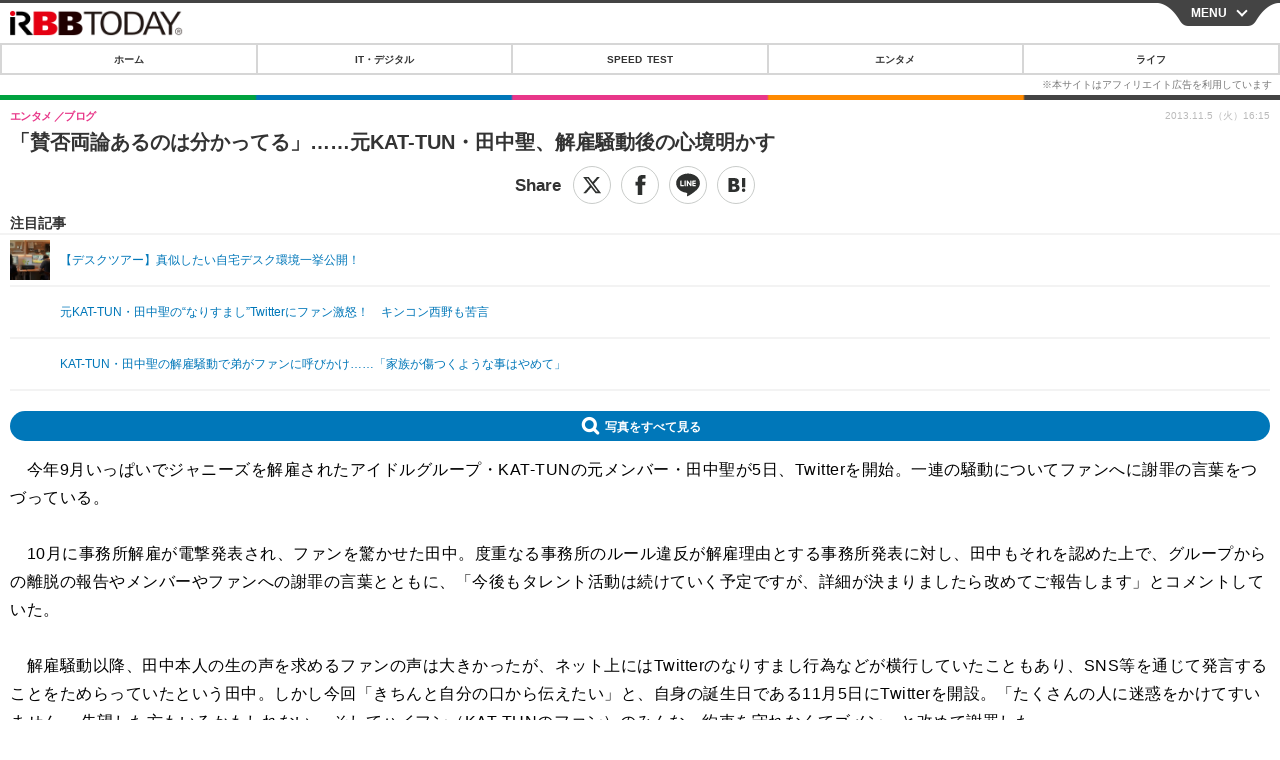

--- FILE ---
content_type: text/javascript;charset=utf-8
request_url: https://p1cluster.cxense.com/p1.js
body_size: 98
content:
cX.library.onP1('3mx6vac14j1fcdwcrhy6jsz6v');


--- FILE ---
content_type: text/javascript;charset=utf-8
request_url: https://id.cxense.com/public/user/id?json=%7B%22identities%22%3A%5B%7B%22type%22%3A%22ckp%22%2C%22id%22%3A%22mklev9f7f4i2o7ml%22%7D%2C%7B%22type%22%3A%22lst%22%2C%22id%22%3A%223mx6vac14j1fcdwcrhy6jsz6v%22%7D%2C%7B%22type%22%3A%22cst%22%2C%22id%22%3A%223mx6vac14j1fcdwcrhy6jsz6v%22%7D%5D%7D&callback=cXJsonpCB7
body_size: 187
content:
/**/
cXJsonpCB7({"httpStatus":200,"response":{"userId":"cx:3pnqij4w7bx37xg3iwac0kmd4:3ofnzsp8jiwxl","newUser":true}})

--- FILE ---
content_type: text/javascript;charset=utf-8
request_url: https://api.cxense.com/public/widget/data?json=%7B%22context%22%3A%7B%22referrer%22%3A%22%22%2C%22categories%22%3A%7B%22testgroup%22%3A%2263%22%7D%2C%22parameters%22%3A%5B%7B%22key%22%3A%22userState%22%2C%22value%22%3A%22anon%22%7D%2C%7B%22key%22%3A%22pickup_list_click2%22%2C%22value%22%3A%22true%22%7D%2C%7B%22key%22%3A%22hour%22%2C%22value%22%3A%2217%22%7D%2C%7B%22key%22%3A%22wday%22%2C%22value%22%3A%22Mon%22%7D%2C%7B%22key%22%3A%22testGroup%22%2C%22value%22%3A%2263%22%7D%2C%7B%22key%22%3A%22testgroup%22%2C%22value%22%3A%2263%22%7D%5D%2C%22autoRefresh%22%3Afalse%2C%22url%22%3A%22https%3A%2F%2Fs.rbbtoday.com%2Farticle%2F2013%2F11%2F05%2F113545.html%3Fpickup_list_click2%3Dtrue%22%2C%22browserTimezone%22%3A%220%22%7D%2C%22widgetId%22%3A%2243b1575026d02d0377253e83c88c29026a2e282d%22%2C%22user%22%3A%7B%22ids%22%3A%7B%22usi%22%3A%22mklev9f7f4i2o7ml%22%7D%7D%2C%22prnd%22%3A%22mklev9f73dmhgsfx%22%7D&media=javascript&sid=1146329611376219947&widgetId=43b1575026d02d0377253e83c88c29026a2e282d&resizeToContentSize=true&useSecureUrls=true&usi=mklev9f7f4i2o7ml&rnd=1166649065&prnd=mklev9f73dmhgsfx&tzo=0&callback=cXJsonpCB5
body_size: 4876
content:
/**/
cXJsonpCB5({"httpStatus":200,"response":{"items":[{"dominantimage":"https://www.rbbtoday.com/imgs/ogp_f/981067.jpg","dominantthumbnail":"https://content-thumbnail.cxpublic.com/content/dominantthumbnail/2812786203d1ff395e5bfa08a6506731442c56b5.jpg?6969df06","description":"女優パク・ミニョンと俳優ウィ・ハジュンが息の合った演技を見せた本読み現場が公開され、関心を集めている。","campaign":"2","testId":"172","id":"2812786203d1ff395e5bfa08a6506731442c56b5","placement":"1000","collection":"Collection 1","title":"松嶋菜々子×竹野内豊主演の名作が原作 パク・ミニョン、新ドラマの“本読み”でウィ・ハジュンと息ぴったり | RBB TODAY","click_url":"https://api.cxense.com/public/widget/click/[base64]","url":"https://s.rbbtoday.com/article/2026/01/16/242417.html"}],"template":"<!--%\n(function() {\n  const cxjLbcPianoMemRelate = new CxjLbcPianoMemRelateClass();\n  cxjLbcPianoMemRelate.setData();\n}());\n%-->","style":"#cce-empty-element {margin: 20px auto;width: 100%;text-align: center;}","head":"class CxjLbcPianoMemRelateClass {\n  constructor() {\n    this.mms_user = {name: '', email: '', token: '', member_id: ''};\n    this.cxj = {debug: false, count: 0, segments: []};\n    this.data = {\n      '829':{'aakj5rnpofun':'【LBC】従業員レンジ_1-4','aakj5rnpofuo':'【LBC】従業員レンジ_10-19','aakj5rnpofuq':'【LBC】従業員レンジ_100-299','aavm99clipn3':'【LBC】従業員レンジ_1000-1999','a9ycyoadfpt3':'【LBC】従業員レンジ_20-29','aakj5rnpofus':'【LBC】従業員レンジ_2000-4999','aa9g261iixfj':'【LBC】従業員レンジ_30-49','aa9g261iixfk':'【LBC】従業員レンジ_300-999','a9ycyoadfpt2':'【LBC】従業員レンジ_5-9','aakj5rnpofup':'【LBC】従業員レンジ_50-99'},\n      '739':{'aavl1e31qejj':'【LBC】業種（中）_インターネット附随サービス業','a9ybr1itzgi2':'【LBC】業種（中）_ガス業','a9ybr1itzghn':'【LBC】業種（中）_ゴム製品製造業','aakhy43lwof6':'【LBC】業種（中）_その他のサービス業','aavl1e31qejl':'【LBC】業種（中）_その他の卸売業','aakhy43lwoen':'【LBC】業種（中）_その他の教育，学習支援業','aavl1e31qejh':'【LBC】業種（中）_その他の事業サービス業','aakhy43lwoes':'【LBC】業種（中）_その他の小売業','a9ybr1itzghv':'【LBC】業種（中）_その他の生活関連サービス業','aavl1e31qejo':'【LBC】業種（中）_その他の製造業','a9ybr1itzgi6':'【LBC】業種（中）_なめし革・同製品・毛皮製造業','aavl1e31qejs':'【LBC】業種（中）_パルプ・紙・紙加工品製造業','aakhy43lwoeq':'【LBC】業種（中）_はん用機械器具製造業','aa9eukt0lxm7':'【LBC】業種（中）_プラスチック製品製造業（別掲を除く）','aa9eukt0lxm1':'【LBC】業種（中）_医療業','aavl1e31qejn':'【LBC】業種（中）_印刷・同関連業','a9ybr1itzgi1':'【LBC】業種（中）_飲食店','aa9eukt0lxme':'【LBC】業種（中）_飲食料品卸売業','aavl1e31qejv':'【LBC】業種（中）_飲食料品小売業','aavl1e31qejx':'【LBC】業種（中）_飲料・たばこ・飼料製造業','aa9eukt0lxm8':'【LBC】業種（中）_運輸に附帯するサービス業','aavl1e31qeji':'【LBC】業種（中）_映像・音声・文字情報制作業','aakhy43lwoep':'【LBC】業種（中）_化学工業','aavl1e31qejz':'【LBC】業種（中）_家具・装備品製造業','aa9eukt0lxml':'【LBC】業種（中）_外国公務','aavl1e31qejr':'【LBC】業種（中）_各種商品卸売業','aavl1e31qejw':'【LBC】業種（中）_各種商品小売業','aavl1e31qeje':'【LBC】業種（中）_学校教育','a9ybr1itzghp':'【LBC】業種（中）_学術・開発研究機関','aakhy43lwoek':'【LBC】業種（中）_機械器具卸売業','a9ybr1itzghm':'【LBC】業種（中）_機械器具小売業','a9ybr1itzghw':'【LBC】業種（中）_機械等修理業（別掲を除く）','aakhy43lwoer':'【LBC】業種（中）_技術サービス業（他に分類されないもの）','aakhy43lwoex':'【LBC】業種（中）_協同組合（他に分類されないもの）','aa9eukt0lxmj':'【LBC】業種（中）_協同組織金融業','aavl1e31qejm':'【LBC】業種（中）_業務用機械器具製造業','aa9eukt0lxm3':'【LBC】業種（中）_金属製品製造業','aa9eukt0lxm5':'【LBC】業種（中）_金融商品取引業，商品先物取引業','aa9eukt0lxmg':'【LBC】業種（中）_銀行業','aavl1e31qejp':'【LBC】業種（中）_建築材料，鉱物・金属材料等卸売業','aa9eukt0lxm9':'【LBC】業種（中）_娯楽業','a9ybr1itzghl':'【LBC】業種（中）_広告業','a9ybr1itzghz':'【LBC】業種（中）_航空運輸業','aavl1e31qek5':'【LBC】業種（中）_鉱業，採石業，砂利採取業','aa9eukt0lxmc':'【LBC】業種（中）_国家公務','aavl1e31qek8':'【LBC】業種（中）_持ち帰り・配達飲食サービス業','aavl1e31qek3':'【LBC】業種（中）_自動車整備業','aa9eukt0lxmh':'【LBC】業種（中）_社会保険・社会福祉・介護事業','a9ybr1itzgi4':'【LBC】業種（中）_宗教','a9ybr1itzghs':'【LBC】業種（中）_宿泊業','a9ybr1itzghk':'【LBC】業種（中）_情報サービス業','aa9eukt0lxm4':'【LBC】業種（中）_情報通信機械器具製造業','aa9eukt0lxmi':'【LBC】業種（中）_織物・衣服・身の回り品小売業','aa9eukt0lxmb':'【LBC】業種（中）_職業紹介・労働者派遣業','aa9eukt0lxmf':'【LBC】業種（中）_職別工事業（設備工事業を除く）','aakhy43lwoet':'【LBC】業種（中）_食料品製造業','aakhy43lwof3':'【LBC】業種（中）_水運業','aavl1e31qek6':'【LBC】業種（中）_水産養殖業','aavl1e31qek7':'【LBC】業種（中）_水道業','aa9eukt0lxma':'【LBC】業種（中）_政治・経済・文化団体','aa9eukt0lxm0':'【LBC】業種（中）_生産用機械器具製造業','aavl1e31qek2':'【LBC】業種（中）_石油製品・石炭製品製造業','aakhy43lwoeo':'【LBC】業種（中）_設備工事業','aakhy43lwoem':'【LBC】業種（中）_専門サービス業（他に分類されないもの）','aakhy43lwof5':'【LBC】業種（中）_洗濯・理容・美容・浴場業','aavl1e31qejy':'【LBC】業種（中）_繊維・衣服等卸売業','a9ybr1itzghq':'【LBC】業種（中）_繊維工業','aakhy43lwof1':'【LBC】業種（中）_倉庫業','aavl1e31qejg':'【LBC】業種（中）_総合工事業','a9ybr1itzghu':'【LBC】業種（中）_貸金業，クレジットカード業等非預金信用機関','aavl1e31qejf':'【LBC】業種（中）_地方公務','aavl1e31qejk':'【LBC】業種（中）_通信業','aakhy43lwoeu':'【LBC】業種（中）_鉄鋼業','aakhy43lwoey':'【LBC】業種（中）_鉄道業','aakhy43lwoel':'【LBC】業種（中）_電気機械器具製造業','aakhy43lwof0':'【LBC】業種（中）_電気業','aa9eukt0lxm2':'【LBC】業種（中）_電子部品・デバイス・電子回路製造業','a9ybr1itzgho':'【LBC】業種（中）_道路貨物運送業','aavl1e31qek1':'【LBC】業種（中）_道路旅客運送業','aakhy43lwof7':'【LBC】業種（中）_熱供給業','a9ybr1itzgi5':'【LBC】業種（中）_農業','aakhy43lwof4':'【LBC】業種（中）_廃棄物処理業','a9ybr1itzght':'【LBC】業種（中）_非鉄金属製造業','aakhy43lwoev':'【LBC】業種（中）_不動産取引業','aa9eukt0lxm6':'【LBC】業種（中）_不動産賃貸業・管理業','aakhy43lwoew':'【LBC】業種（中）_物品賃貸業','aakhy43lwof9':'【LBC】業種（中）_分類不能の産業','aa9eukt0lxmk':'【LBC】業種（中）_保健衛生','aa9eukt0lxmd':'【LBC】業種（中）_保険業（保険媒介代理業，保険サービス業を含む）','aavl1e31qek4':'【LBC】業種（中）_補助的金融業等','aavl1e31qejq':'【LBC】業種（中）_放送業','aakhy43lwof2':'【LBC】業種（中）_無店舗小売業','a9ybr1itzgi3':'【LBC】業種（中）_木材・木製品製造業（家具を除く）','aavl1e31qejd':'【LBC】業種（中）_輸送用機械器具製造業','aakhy43lwof8':'【LBC】業種（中）_郵便業（信書便事業を含む）','a9ybr1itzghr':'【LBC】業種（中）_窯業・土石製品製造業'}\n    };\n  }\n  async memApi(method, request) {\n    return new Promise((resolve, reject) => {\n      $.ajaxSetup({\n        timeout: 10000,\n        headers: request.header,\n      });\n      $[method](request.api, request.data, null, 'json')\n        .done(function (response, textStatus, jqXHR) {\n          resolve(response.data);\n        })\n        .fail(function (jqXHR, textStatus, errorThrown) {\n          let code = jqXHR.responseJSON.code;\n          let result = JSON.stringify(jqXHR.responseJSON.error);\n          reject(new Error('code:' + code + ', error:' + result));\n        });\n    });\n  }\n  setData() {\n    this.debug(\"cxj_setData\");\n    this.getSegments();\n    this.mms_user.token = this.mem_getKey();\n    this.mem_getToken();\n    this.debug(this.cxj);\n    this.debug(this.mms_user);\n  }\n  getSegments() {\n    this.debug(\"cxj_getSegments\");\n    var cX = window.cX = window.cX || {};\n    cX.callQueue = cX.callQueue || [];\n    cX.callQueue.push(['invoke', () => {\n      var segments = cX.getUserSegmentIds({ persistedQueryId: '103c35db41bdb997c80835fa7c8343832c9821e5' });\n      this.cxj.segments = segments;\n      this.cxj.count++;\n      this.onSubmit();\n    }]);\n  }\n  mem_getKey() {\n    this.debug('mem_getKey');\n    let cookies = document.cookie;\n    let cookiesArray = cookies.split(';');\n    for (let c of cookiesArray) {\n      let cArray = c.split('=');\n      let cMatch = cArray[0].match('X-MMS-Access-Token');\n      if (cMatch) {\n        return cArray[1];\n      }\n    }\n    return '';\n  }\n  mem_getToken() {\n    this.debug('mem_getToken');\n    if (this.mms_user.token) {\n      let headers = {\n        'Content-Type': 'application/x-www-form-urlencoded',\n        'X-MMS-Locale': 'en',\n        'X-MMS-Service-Key': 'YgcUVr2624Kv81goQ6rri1d1zj6ofVm0',\n        'Accept': 'application/json',\n        'Authorization': 'Bearer ' + this.mms_user.token\n      };\n      let request = {\n        api: 'https://front-api-gateway.account.media.iid.jp/v1/auth/member/',\n        data: {},\n        header: headers\n      };\n      this.memApi('get', request).then((data) => {\n        this.debug('mem_getToken DONE');\n        this.debug(data);\n        this.mms_user.name = data.name;\n        this.mms_user.email = data.email;\n        this.mms_user.member_id = data.id;\n        this.cxj.count++;\n        this.onSubmit();\n      }).catch((err) => {\n        this.debug('mem_getToken FAIL');\n        this.debug(err);\n      });\n    }\n  }\n  onSubmit() {\n    this.debug('cxj_onSubmit');\n    if (this.cxj.count < 2) {\n      this.debug('onSubmit: count less than 2.');\n      return;\n    } else if (this.cxj.segments.length === 0) {\n      this.debug('onSubmit: segments are empty.');\n      return;\n    }\n    for (let segment of this.cxj.segments) {\n      let result = this.keyValue(segment);\n      if (result) {\n        this.mem_updateUser(result.mainKey, result.valueX);\n      }\n    }\n  }\n  mem_updateUser(k, v) {\n    this.debug('mem_updateUser');\n    this.debug(k);\n    this.debug(v);\n    if (this.mms_user.name && this.mms_user.email) {\n      let headers = {\n        'Content-Type': 'application/x-www-form-urlencoded',\n        'X-MMS-Locale': 'en',\n        'X-MMS-Service-Key': 'YgcUVr2624Kv81goQ6rri1d1zj6ofVm0',\n        'Accept': 'application/json',\n        'Authorization': 'Bearer ' + this.mms_user.token\n      };\n      let request = {\n        api: 'https://front-api-gateway.account.media.iid.jp/v1/members/update/',\n        data: {\n          name: this.mms_user.name,\n          email: this.mms_user.email,\n          'custom_values[0][member_custom_field_id]': k,\n          'custom_values[0][value]': v\n        },\n        header: headers\n      };\n    this.debug(request);\n      $.ajax({\n        type: 'PUT',\n        url: request.api,\n        data: request.data,\n        headers: request.header,\n        processData: true,\n        contentType: 'application/x-www-form-urlencoded',\n        cache: false\n      })\n      .done((data) => {\n        this.debug('mem_updateUser DONE');\n        this.debug(data);\n      })\n      .fail((data) => {\n        this.debug('mem_updateUser FAIL');\n        this.debug(data);\n      });\n    }\n  }\n  keyValue(s) {\n    for (let key in this.data) {\n      if (this.data[key].hasOwnProperty(s)) {\n        return { mainKey: key, valueX: this.data[key][s] };\n      }\n    }\n    return null;\n  }\n  debug(s) {\n    if (this.cxj.debug) console.log(s);\n  }\n}","prnd":"mklev9f73dmhgsfx"}})